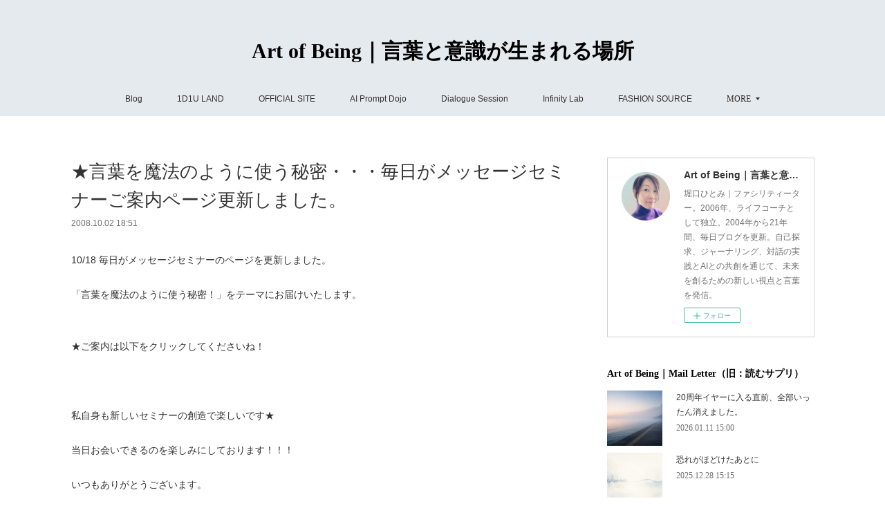

--- FILE ---
content_type: text/html; charset=utf-8
request_url: https://www.1d1u.life/posts/3934647
body_size: 13062
content:
<!doctype html>

            <html lang="ja" data-reactroot=""><head><meta charSet="UTF-8"/><meta http-equiv="X-UA-Compatible" content="IE=edge"/><meta name="viewport" content="width=device-width,user-scalable=no,initial-scale=1.0,minimum-scale=1.0,maximum-scale=1.0"/><title data-react-helmet="true">★言葉を魔法のように使う秘密・・・毎日がメッセージセミナーご案内ページ更新しました。 | Art of Being｜言葉と意識が生まれる場所</title><link data-react-helmet="true" rel="canonical" href="https://www.1d1u.life/posts/3934647/"/><meta name="description" content="10/18 毎日がメッセージセミナーのページを更新しました。「言葉を魔法のように使う秘密！」をテーマにお届けいたします。★ご案内は以下をクリックしてくださいね！私自身も新しいセミナーの創造で楽しいです"/><meta name="google-site-verification" content="gDxDoGXcpAQ3h2gleOpzkQpeStTfspfkQhTNkQ4ZWT8"/><meta property="fb:app_id" content="522776621188656"/><meta property="og:url" content="https://www.1d1u.life/posts/3934647"/><meta property="og:type" content="article"/><meta property="og:title" content="★言葉を魔法のように使う秘密・・・毎日がメッセージセミナーご案内ページ更新しました。"/><meta property="og:description" content="10/18 毎日がメッセージセミナーのページを更新しました。「言葉を魔法のように使う秘密！」をテーマにお届けいたします。★ご案内は以下をクリックしてくださいね！私自身も新しいセミナーの創造で楽しいです"/><meta property="og:image" content="https://cdn.amebaowndme.com/madrid-prd/madrid-web/images/sites/446469/4a90580240f9a92d7f4a5c037894faf0_afd2603ee94442b8889e3643c5716cf4.jpg"/><meta property="og:site_name" content="Art of Being｜言葉と意識が生まれる場所"/><meta property="og:locale" content="ja_JP"/><meta name="twitter:card" content="summary"/><meta name="twitter:site" content="@amebaownd"/><meta name="twitter:creator" content="@horiguchihitomi"/><meta name="twitter:title" content="★言葉を魔法のように使う秘密・・・毎日がメッセージセミナーご案内ページ更新しました。 | Art of Being｜言葉と意識が生まれる場所"/><meta name="twitter:description" content="10/18 毎日がメッセージセミナーのページを更新しました。「言葉を魔法のように使う秘密！」をテーマにお届けいたします。★ご案内は以下をクリックしてくださいね！私自身も新しいセミナーの創造で楽しいです"/><meta name="twitter:image" content="https://cdn.amebaowndme.com/madrid-prd/madrid-web/images/sites/446469/add3eac84c9cac3bf3db58ce9bddf4ff_d6c95e8174941e8d014773ac87f76070.jpg"/><meta name="twitter:app:id:iphone" content="911640835"/><meta name="twitter:app:url:iphone" content="amebaownd://public/sites/446469/posts/3934647"/><meta name="twitter:app:id:googleplay" content="jp.co.cyberagent.madrid"/><meta name="twitter:app:url:googleplay" content="amebaownd://public/sites/446469/posts/3934647"/><meta name="twitter:app:country" content="US"/><link rel="amphtml" href="https://amp.amebaownd.com/posts/3934647"/><link rel="alternate" type="application/rss+xml" title="Art of Being｜言葉と意識が生まれる場所" href="https://www.1d1u.life/rss.xml"/><link rel="alternate" type="application/atom+xml" title="Art of Being｜言葉と意識が生まれる場所" href="https://www.1d1u.life/atom.xml"/><link rel="sitemap" type="application/xml" title="Sitemap" href="/sitemap.xml"/><link href="https://static.amebaowndme.com/madrid-frontend/css/user.min-a66be375c.css" rel="stylesheet" type="text/css"/><link href="https://static.amebaowndme.com/madrid-frontend/css/vanilla/index.min-a66be375c.css" rel="stylesheet" type="text/css"/><link rel="icon" href="https://cdn.amebaowndme.com/madrid-prd/madrid-web/images/sites/446469/0150967d775bf7591ee42708b8cf958c_4992b038aec8c29412b7fb468af3caf8.png?width=32&amp;height=32"/><link rel="apple-touch-icon" href="https://cdn.amebaowndme.com/madrid-prd/madrid-web/images/sites/446469/0150967d775bf7591ee42708b8cf958c_4992b038aec8c29412b7fb468af3caf8.png?width=180&amp;height=180"/><style id="site-colors" charSet="UTF-8">.u-nav-clr {
  color: #333333;
}
.u-nav-bdr-clr {
  border-color: #333333;
}
.u-nav-bg-clr {
  background-color: #e5eaee;
}
.u-nav-bg-bdr-clr {
  border-color: #e5eaee;
}
.u-site-clr {
  color: #000000;
}
.u-base-bg-clr {
  background-color: #ffffff;
}
.u-btn-clr {
  color: #82871e;
}
.u-btn-clr:hover,
.u-btn-clr--active {
  color: rgba(130,135,30, 0.7);
}
.u-btn-clr--disabled,
.u-btn-clr:disabled {
  color: rgba(130,135,30, 0.5);
}
.u-btn-bdr-clr {
  border-color: #95a147;
}
.u-btn-bdr-clr:hover,
.u-btn-bdr-clr--active {
  border-color: rgba(149,161,71, 0.7);
}
.u-btn-bdr-clr--disabled,
.u-btn-bdr-clr:disabled {
  border-color: rgba(149,161,71, 0.5);
}
.u-btn-bg-clr {
  background-color: #95a147;
}
.u-btn-bg-clr:hover,
.u-btn-bg-clr--active {
  background-color: rgba(149,161,71, 0.7);
}
.u-btn-bg-clr--disabled,
.u-btn-bg-clr:disabled {
  background-color: rgba(149,161,71, 0.5);
}
.u-txt-clr {
  color: #333333;
}
.u-txt-clr--lv1 {
  color: rgba(51,51,51, 0.7);
}
.u-txt-clr--lv2 {
  color: rgba(51,51,51, 0.5);
}
.u-txt-clr--lv3 {
  color: rgba(51,51,51, 0.3);
}
.u-txt-bg-clr {
  background-color: #eaeaea;
}
.u-lnk-clr,
.u-clr-area a {
  color: #903ac2;
}
.u-lnk-clr:visited,
.u-clr-area a:visited {
  color: rgba(144,58,194, 0.7);
}
.u-lnk-clr:hover,
.u-clr-area a:hover {
  color: rgba(144,58,194, 0.5);
}
.u-ttl-blk-clr {
  color: #000000;
}
.u-ttl-blk-bdr-clr {
  border-color: #000000;
}
.u-ttl-blk-bdr-clr--lv1 {
  border-color: #cccccc;
}
.u-bdr-clr {
  border-color: #cfcfcf;
}
.u-acnt-bdr-clr {
  border-color: #333333;
}
.u-acnt-bg-clr {
  background-color: #333333;
}
body {
  background-color: #ffffff;
}
blockquote {
  color: rgba(51,51,51, 0.7);
  border-left-color: #cfcfcf;
};</style><style id="user-css" charSet="UTF-8">;</style><style media="screen and (max-width: 800px)" id="user-sp-css" charSet="UTF-8">;</style><script>
              (function(i,s,o,g,r,a,m){i['GoogleAnalyticsObject']=r;i[r]=i[r]||function(){
              (i[r].q=i[r].q||[]).push(arguments)},i[r].l=1*new Date();a=s.createElement(o),
              m=s.getElementsByTagName(o)[0];a.async=1;a.src=g;m.parentNode.insertBefore(a,m)
              })(window,document,'script','//www.google-analytics.com/analytics.js','ga');
            </script></head><body id="mdrd-a66be375c" class="u-txt-clr u-base-bg-clr theme-vanilla plan-premium hide-owndbar "><noscript><iframe src="//www.googletagmanager.com/ns.html?id=GTM-PXK9MM" height="0" width="0" style="display:none;visibility:hidden"></iframe></noscript><script>
            (function(w,d,s,l,i){w[l]=w[l]||[];w[l].push({'gtm.start':
            new Date().getTime(),event:'gtm.js'});var f=d.getElementsByTagName(s)[0],
            j=d.createElement(s),dl=l!='dataLayer'?'&l='+l:'';j.async=true;j.src=
            '//www.googletagmanager.com/gtm.js?id='+i+dl;f.parentNode.insertBefore(j,f);
            })(window,document, 'script', 'dataLayer', 'GTM-PXK9MM');
            </script><div id="content"><div class="page " data-reactroot=""><div class="page__outer"><div class="page__inner u-base-bg-clr"><header class="page__header header u-nav-bg-clr u-nav-bdr-clr"><div class="header__inner"><div class="header__site-info site-info"><div class="site-info__logo"><div><img alt=""/></div></div><p class="site-info__name"><a href="/" class="u-site-clr u-font">Art of Being｜言葉と意識が生まれる場所</a></p><p class="site-info__description u-txt-clr u-txt-clr--lv">堀口ひとみ｜ファシリティーター。2006年、ライフコーチとして独立。2004年から21年間、毎日ブログを更新。自己探求、ジャーナリング、対話の実践とAIとの共創を通じて、未来を創るための新しい視点と言葉を発信。</p></div><nav role="navigation" class="header__nav global-nav js-nav-overflow-criterion is-invisible"><ul class="global-nav__list u-nav-bg-clr u-nav-bdr-clr "><li class="global-nav__item u-nav-bdr-clr js-nav-item " data-item-title="Blog" data-item-page-id="1734816" data-item-url-path="./"><a target="" class="u-nav-clr u-acnt-bdr-clr" href="/">Blog</a></li><li class="global-nav__item u-nav-bdr-clr js-nav-item " data-item-title="1D1U LAND" data-item-page-id="0" data-item-url-path="https://www.pearl-plus.com/pages/9479579/page_202512271033"><a href="https://www.pearl-plus.com/pages/9479579/page_202512271033" target="_blank" class="u-nav-clr u-acnt-bdr-clr">1D1U LAND</a></li><li class="global-nav__item u-nav-bdr-clr js-nav-item " data-item-title="OFFICIAL SITE" data-item-page-id="0" data-item-url-path="http://www.pearl-plus.com/"><a href="http://www.pearl-plus.com/" target="_blank" class="u-nav-clr u-acnt-bdr-clr">OFFICIAL SITE</a></li><li class="global-nav__item u-nav-bdr-clr js-nav-item " data-item-title="AI Prompt Dojo" data-item-page-id="9436879" data-item-url-path="./pages/9436879/page_202512111021"><a target="" class="u-nav-clr u-acnt-bdr-clr" href="/pages/9436879/page_202512111021">AI Prompt Dojo</a></li><li class="global-nav__item u-nav-bdr-clr js-nav-item " data-item-title="Dialogue Session" data-item-page-id="9436866" data-item-url-path="./pages/9436866/page_202512111012"><a target="" class="u-nav-clr u-acnt-bdr-clr" href="/pages/9436866/page_202512111012">Dialogue Session</a></li><li class="global-nav__item u-nav-bdr-clr js-nav-item " data-item-title="Infinity Lab" data-item-page-id="9432599" data-item-url-path="./pages/9432599/page_202512091823"><a target="" class="u-nav-clr u-acnt-bdr-clr" href="/pages/9432599/page_202512091823">Infinity Lab</a></li><li class="global-nav__item u-nav-bdr-clr js-nav-item " data-item-title="FASHION SOURCE" data-item-page-id="0" data-item-url-path="https://fashion-source.themedia.jp/"><a href="https://fashion-source.themedia.jp/" target="_blank" class="u-nav-clr u-acnt-bdr-clr">FASHION SOURCE</a></li><li class="global-nav__item u-nav-bdr-clr js-nav-item " data-item-title="PROFILE" data-item-page-id="0" data-item-url-path="https://www.pearl-plus.com/pages/2569882/static"><a href="https://www.pearl-plus.com/pages/2569882/static" target="_blank" class="u-nav-clr u-acnt-bdr-clr">PROFILE</a></li><li class="global-nav__item u-nav-bdr-clr js-nav-item " data-item-title="Art-T &amp; Things 👕" data-item-page-id="0" data-item-url-path="https://www.etsy.com/jp/shop/ArtTandThings"><a href="https://www.etsy.com/jp/shop/ArtTandThings" target="_blank" class="u-nav-clr u-acnt-bdr-clr">Art-T &amp; Things 👕</a></li><li class="global-nav__item u-nav-bdr-clr js-nav-item " data-item-title="📩" data-item-page-id="0" data-item-url-path="https://www.mshonin.com/form/?id=160176584"><a href="https://www.mshonin.com/form/?id=160176584" target="" class="u-nav-clr u-acnt-bdr-clr">📩</a></li></ul></nav><div class="header__icon header-icon"><span class="header-icon__item u-nav-bdr-clr"></span><span class="header-icon__item u-nav-bdr-clr"></span></div></div></header><div class="page__container page-container"><div class="page-container-inner"><div class="page-container__main"><div class="page__main--outer"><div role="main" class="page__main page__main--blog-detail"><div class="section"><div class="blog-article-outer"><article class="blog-article"><div class="blog-article__inner"><div class="blog-article__header"><div class="blog-article__title blog-title"><h1 class="blog-title__text u-txt-clr">★言葉を魔法のように使う秘密・・・毎日がメッセージセミナーご案内ページ更新しました。</h1></div><time class="blog-article__date u-txt-clr u-txt-clr--lv1" dateTime="2008-10-02T18:51:49Z">2008.10.02 18:51</time></div><div class="blog-article__content"><div class="blog-article__body blog-body"><div class="blog-body__item"><div class="blog-body__text u-txt-clr u-clr-area" data-block-type="text"><div>10/18 毎日がメッセージセミナーのページを更新しました。<br><br>「言葉を魔法のように使う秘密！」をテーマにお届けいたします。<br><br><br>★ご案内は以下をクリックしてくださいね！<br><br><br><br>私自身も新しいセミナーの創造で楽しいです★<br><br>当日お会いできるのを楽しみにしております！！！<br><br>いつもありがとうございます。<br><br>堀口ひとみ</div></div></div></div></div><div class="blog-article__footer"><div class="bloginfo"><div class="bloginfo__category bloginfo-category"><ul class="bloginfo-category__list bloginfo-category-list"><li class="bloginfo-category-list__item"><a class="u-txt-clr u-txt-clr--lv2" href="/posts/categories/1117746">Seminar/Webinar レポート<!-- -->(<!-- -->661<!-- -->)</a></li></ul></div></div><div class="reblog-btn-outer"><div class="reblog-btn-body"><button class="reblog-btn"><span class="reblog-btn__inner"><span class="icon icon--reblog2"></span></span></button></div></div></div></div><div class="complementary-outer complementary-outer--slot2"><div class="complementary complementary--shareButton "><div class="block-type--shareButton"><div class="share share--circle share--circle-3"><button class="share__btn--facebook share__btn share__btn--circle"><span aria-hidden="true" class="icon--facebook icon"></span></button><button class="share__btn--twitter share__btn share__btn--circle"><span aria-hidden="true" class="icon--twitter icon"></span></button></div></div></div></div><div class="blog-article__comment"><div class="comment-list js-comment-list"><div><p class="comment-count u-txt-clr u-txt-clr--lv2"><span>0</span>コメント</p><ul><li class="comment-list__item comment-item js-comment-form"><div class="comment-item__body"><form class="comment-item__form u-bdr-clr "><div class="comment-item__form-head"><textarea type="text" id="post-comment" maxLength="1100" placeholder="コメントする..." class="comment-item__input"></textarea></div><div class="comment-item__form-foot"><p class="comment-item__count-outer"><span class="comment-item__count ">1000</span> / 1000</p><button type="submit" disabled="" class="comment-item__submit">投稿</button></div></form></div></li></ul></div></div></div><div class="complementary-outer complementary-outer--slot3"><div class="complementary complementary--postPrevNext "><div class="block-type--postPrevNext"><div class="pager pager--type1"><ul class="pager__list"><li class="pager__item pager__item--prev "><a class="pager__item-inner u-bdr-clr" href="/posts/3934648"><time class="pager__date u-txt-clr" dateTime="2008-10-03T20:49:20Z">2008.10.03 20:49</time><div><span class="pager__description u-txt-clr">★チャレンジの枠を超える。</span></div><span aria-hidden="true" class="pager__icon icon icon--disclosure-l4  u-txt-clr"></span></a></li><li class="pager__item pager__item--next "><a class="pager__item-inner u-bdr-clr" href="/posts/3934646"><time class="pager__date u-txt-clr" dateTime="2008-10-02T16:15:24Z">2008.10.02 16:15</time><div><span class="pager__description u-txt-clr">★司令塔は欲しい？</span></div><span aria-hidden="true" class="pager__icon icon icon--disclosure-r4  u-txt-clr"></span></a></li></ul></div></div></div><div class="complementary complementary--relatedPosts "><div class="block-type--relatedPosts"></div></div></div><div class="pswp" tabindex="-1" role="dialog" aria-hidden="true"><div class="pswp__bg"></div><div class="pswp__scroll-wrap"><div class="pswp__container"><div class="pswp__item"></div><div class="pswp__item"></div><div class="pswp__item"></div></div><div class="pswp__ui pswp__ui--hidden"><div class="pswp__top-bar"><div class="pswp__counter"></div><button class="pswp__button pswp__button--close" title="Close (Esc)"></button><button class="pswp__button pswp__button--share" title="Share"></button><button class="pswp__button pswp__button--fs" title="Toggle fullscreen"></button><button class="pswp__button pswp__button--zoom" title="Zoom in/out"></button><div class="pswp__preloader"><div class="pswp__preloader__icn"><div class="pswp__preloader__cut"><div class="pswp__preloader__donut"></div></div></div></div></div><div class="pswp__share-modal pswp__share-modal--hidden pswp__single-tap"><div class="pswp__share-tooltip"></div></div><div class="pswp__button pswp__button--close pswp__close"><span class="pswp__close__item pswp__close"></span><span class="pswp__close__item pswp__close"></span></div><div class="pswp__bottom-bar"><button class="pswp__button pswp__button--arrow--left js-lightbox-arrow" title="Previous (arrow left)"></button><button class="pswp__button pswp__button--arrow--right js-lightbox-arrow" title="Next (arrow right)"></button></div><div class=""><div class="pswp__caption"><div class="pswp__caption"></div><div class="pswp__caption__link"><a class="js-link"></a></div></div></div></div></div></div></article></div></div></div></div></div><aside class="page-container__side page-container__side--east"><div class="complementary-outer complementary-outer--slot11"><div class="complementary complementary--siteFollow complementary--sidebar"><div class="block-type--siteFollow"><div class="site-follow u-bdr-clr"><div class="site-follow__img"><div><img alt=""/></div></div><div class="site-follow__body"><p class="site-follow__title u-txt-clr"><span class="site-follow__title-inner ">Art of Being｜言葉と意識が生まれる場所</span></p><p class="site-follow__text u-txt-clr u-txt-clr--lv1">堀口ひとみ｜ファシリティーター。2006年、ライフコーチとして独立。2004年から21年間、毎日ブログを更新。自己探求、ジャーナリング、対話の実践とAIとの共創を通じて、未来を創るための新しい視点と言葉を発信。</p><div class="site-follow__btn-outer"><button class="site-follow__btn site-follow__btn--yet"><div class="site-follow__btn-text"><span aria-hidden="true" class="site-follow__icon icon icon--plus"></span>フォロー</div></button></div></div></div></div></div><div class="complementary complementary--post complementary--sidebar"><div class="block-type--post"><div class=""><div><h4 class="complementary__heading u-ttl-blk-clr u-font">Art of Being｜Mail Letter（旧：読むサプリ）</h4></div><div class="blog-list blog-list--summary blog-list--sidebarm blog-list--recent"></div></div></div></div><div class="complementary complementary--text complementary--sidebar"><div class="block-type--text"><div style="position:relative" class="block__outer block__outer--base u-clr-area"><div style="position:relative" class="block"><div style="position:relative" class="block__inner"><div class="block-txt txt txt--s u-txt-clr"><h3 style="text-align: center;">傾聴力・自叙伝・絵本<br>📕Kindle出版</h3><p style="text-align: center;"><a class="u-lnk-clr" target="_blank" href="https://amzn.to/43QIwgw"><b>Amazon 著者ページへ</b></a></p></div></div></div></div></div></div><div class="complementary complementary--image complementary--sidebar"><div class="block-type--image"><div class="img img__item--center img__item--fit"><div><img alt=""/></div></div></div></div><div class="complementary complementary--postsCategory complementary--sidebar"><div class="block-type--postsCategory"></div></div><div class="complementary complementary--keywordSearch complementary--sidebar"><div class="block-type--keywordSearch"><div class="block-type--keyword-search"><div class="keyword-search u-bdr-clr"><form action="" name="keywordSearchForm0" novalidate=""><label for="keyword-search-0" aria-hidden="true" class="keyword-search__icon icon icon--search3"></label><input type="search" id="keyword-search-0" placeholder="キーワードを入力" name="keyword" maxLength="100" class="keyword-search__input"/></form></div></div></div></div><div class="complementary complementary--button complementary--sidebar"><div class="block-type--button"><div class="btn btn--center"><a target="_self" class="btn__item u-btn-bdr-clr u-btn-clr u-font btn__item--m" href="https://www.mshonin.com/form/?id=160176584">お問い合わせ</a></div></div></div><div class="complementary complementary--postsArchive complementary--sidebar"><div class="block-type--postsArchive"></div></div><div class="pswp" tabindex="-1" role="dialog" aria-hidden="true"><div class="pswp__bg"></div><div class="pswp__scroll-wrap"><div class="pswp__container"><div class="pswp__item"></div><div class="pswp__item"></div><div class="pswp__item"></div></div><div class="pswp__ui pswp__ui--hidden"><div class="pswp__top-bar"><div class="pswp__counter"></div><button class="pswp__button pswp__button--close" title="Close (Esc)"></button><button class="pswp__button pswp__button--share" title="Share"></button><button class="pswp__button pswp__button--fs" title="Toggle fullscreen"></button><button class="pswp__button pswp__button--zoom" title="Zoom in/out"></button><div class="pswp__preloader"><div class="pswp__preloader__icn"><div class="pswp__preloader__cut"><div class="pswp__preloader__donut"></div></div></div></div></div><div class="pswp__share-modal pswp__share-modal--hidden pswp__single-tap"><div class="pswp__share-tooltip"></div></div><div class="pswp__button pswp__button--close pswp__close"><span class="pswp__close__item pswp__close"></span><span class="pswp__close__item pswp__close"></span></div><div class="pswp__bottom-bar"><button class="pswp__button pswp__button--arrow--left js-lightbox-arrow" title="Previous (arrow left)"></button><button class="pswp__button pswp__button--arrow--right js-lightbox-arrow" title="Next (arrow right)"></button></div><div class=""><div class="pswp__caption"><div class="pswp__caption"></div><div class="pswp__caption__link"><a class="js-link"></a></div></div></div></div></div></div></div></aside></div></div><footer role="contentinfo" class="page__footer footer" style="opacity:1 !important;visibility:visible !important;text-indent:0 !important;overflow:visible !important;position:static !important"><div class="footer__inner u-bdr-clr footer--pagetop" style="opacity:1 !important;visibility:visible !important;text-indent:0 !important;overflow:visible !important;display:block !important;transform:none !important"><p class="pagetop"><a href="#" class="pagetop__link u-bdr-clr">Page Top</a></p><div class="footer__item u-bdr-clr" style="opacity:1 !important;visibility:visible !important;text-indent:0 !important;overflow:visible !important;display:block !important;transform:none !important"><p class="footer__copyright u-font"><small class="u-txt-clr u-txt-clr--lv2 u-font" style="color:rgba(51,51,51, 0.5) !important">Copyright©Pearl Plus, Ltd. All Rights Reserved.</small></p></div></div></footer></div></div><div class="toast"></div></div></div><script charSet="UTF-8">window.mdrdEnv="prd";</script><script charSet="UTF-8">window.INITIAL_STATE={"authenticate":{"authCheckCompleted":false,"isAuthorized":false},"blogPostReblogs":{},"category":{},"currentSite":{"fetching":false,"status":null,"site":{}},"shopCategory":{},"categories":{},"notifications":{},"page":{},"paginationTitle":{},"postArchives":{},"postComments":{"3934647":{"data":[],"pagination":{"total":0,"offset":0,"limit":3,"cursors":{"after":"","before":""}},"fetching":false},"submitting":false,"postStatus":null},"postDetail":{"postDetail-blogPostId:3934647":{"fetching":false,"loaded":true,"meta":{"code":200},"data":{"id":"3934647","userId":"575503","siteId":"446469","status":"publish","title":"★言葉を魔法のように使う秘密・・・毎日がメッセージセミナーご案内ページ更新しました。","contents":[{"type":"text","format":"html","value":"\u003Cdiv\u003E10\u002F18 毎日がメッセージセミナーのページを更新しました。\u003Cbr\u002F\u003E\u003Cbr\u002F\u003E「言葉を魔法のように使う秘密！」をテーマにお届けいたします。\u003Cbr\u002F\u003E\u003Cbr\u002F\u003E\u003Cbr\u002F\u003E★ご案内は以下をクリックしてくださいね！\u003Cbr\u002F\u003E\u003Cbr\u002F\u003E\u003Cbr\u002F\u003E\u003Cbr\u002F\u003E私自身も新しいセミナーの創造で楽しいです★\u003Cbr\u002F\u003E\u003Cbr\u002F\u003E当日お会いできるのを楽しみにしております！！！\u003Cbr\u002F\u003E\u003Cbr\u002F\u003Eいつもありがとうございます。\u003Cbr\u002F\u003E\u003Cbr\u002F\u003E堀口ひとみ\u003C\u002Fdiv\u003E"}],"urlPath":"","publishedUrl":"https:\u002F\u002Fwww.1d1u.life\u002Fposts\u002F3934647","ogpDescription":"","ogpImageUrl":"","contentFiltered":"","viewCount":0,"commentCount":0,"reblogCount":0,"prevBlogPost":{"id":"3934648","title":"★チャレンジの枠を超える。","summary":"最近、自分のあり方について、とてもシンプルなことに気づいたので自分の周りの人たちを一気に、巻き込む形で、アゲアゲにしています！！！パワーは、伝染するのです。クライアントさんをどうにか・・・というよりも、コーチ自身のパワプルさが、とても大事なのです。今、アイルランドに在住のコーチ、めぐみさんのコーチングをしていますが、こちらは、昼の１４時、向こうは朝の６時でやっています。一昨日のコーチングで、３回目でしたが、いつも、彼女が持っていない視点をずばっと切り込んでいくようなコーチングをしています。とても、行動力がおありな方なので、コーチングが終わると、そのたびにすぐに彼女のブログの文章に変化が現れるので、私としても、とても応援のし甲斐があるというか、嬉しいのです。今日は、こんな感想ブログにアップしてくださっていました。とてもうれしかったのでご紹介です。.........................................................最近の私はパワーアップしてる。密かに考えていたけれど、アタマの片隅に追いやっていたコトをコーチに言われた。 そして、チャレンジされる。さりげなく！？後押しされる。 スカイプのコチラ側で苦笑い。頑張りたいと思う自分と不安な自分がいる。それって自分の力をストレッチアウトするコト。「無理かも」っていう理由がどんどん出てくる。コーチに質問をし、クリアにしていく。なんだ、やる気じゃん！どうすればそれを実現できるか真剣に考えてる。結果は行動してみないと分からない。とにかくやってみよう！ 時にはその人が快適だと思えるチャンレジの枠を超えさせるコトも必要。このチャレンジをするに当たり、既に心に変化が、、、そして志に変化が、良い意味で上向き。いろいろなコトがさらに強く結びついて来た。コレ、スゴイよ～！！！こんな気持ちに慣れるなんてスゴイ！！！勝手に感動しまくってます☆　パワフルなセッション、どうもありがとうございます♪.........................................................なので、おととい以降の彼女のブログが、明らかに変わっていったのです。とても勉強熱心なめぐみさんですので、いろいろためになるかもです！そして、決心をして、前に進んでいる方の文章を読むと、こちらもワクワクが伝染します！是非、読んでみてくださいね！めぐみさんのブログです⇒　★　http:\u002F\u002Fmmcoach.blog.drecom.jp\u002Fワクワクしていることって伝染します。だから、私に矢印を向けてみると、いつも行動を起こし続けることがクライアントさんの行動力を促進させるのです。これが、シンプルに気づいた、私のコーチとしてのスタンス。これからも、躍動感が伝わる人間でありたいと思っています。どんどん私が、前進し続けるだけです。その情熱が、きっと周りの人たちに伝わるからですね。逆に言うと、私も情熱のある人たちに囲まれることによって前進し続ける気持ちが生まれているのです。いつもありがとうございます！！！Win-Winの世の中を創造＆拡大させていきたいです。【10\u002F18 毎日がメッセージセミナー　ひとこと宣伝コーナー。】・・・・ネガティブ思考でお困りの方へ・・・・サクっと切り替えられる、ポジティブスパイラルに入るための方法を教えます！！！！！！これ、ほんとに効果があります。★セミナーご案内へ　⇒　http:\u002F\u002Fhoriguchihitomi.com\u002Fseminar1★金運神社行ってきました！！！ＣＭチックな動画を【Fashion Source!!!】にアップしています！！！http:\u002F\u002Fblog.livedoor.jp\u002Fpearlplus313\u002Farchives\u002F51086593.html今日はこちらの質問はいかがでしょうか？もっとチャレンジできませんか？","imageUrl":"","publishedAt":"2008-10-03T20:49:20Z"},"nextBlogPost":{"id":"3934646","title":"★司令塔は欲しい？","summary":"先程コーチングをしていましたが、クライアントさん５分で復活していました！！！以下、彼女のブログです・・・・・・・・・・・・・・★今日は、ほりぐちコーチのコーチングの日。最近、（Ｔ＿Ｔ）な感じだった私は「コーチング受けること」にもちょっぴり拒否反応。準備用紙を書くのも気が進まない…、といった状況でした。続きはこちら・・・・・・・・・・・・・・・・・・★さて、「夢をかなえるゾウ」ドラマやっていましたね！ＴＶを全く観ないので、すっかり忘れていたら、妹が電話してくれてみることができました！よかったです★観ながら、研究をしています。言葉の研究です。しかしながら、こうしてメンターがいる日常。というシーンが、ドラマになっていると、なんか、金井さんがガネーシアにみえてきたりして（笑）皆さんも司令を誰かから、もらいたいですかね？もし、私が毎日、成功するための指令を出すとしたら、何を指令としてだすかな？なんて、考えてしまいました。あ、そうか、そういった意味で、今日のクライアントさんへは、私、指令出していましたね。「部屋の模様替えをして！」と。そっか・・・・コーチング中、司令出していますね・・・（笑）「美術館に行ってください。」これよく言いますね。「ブログは基本的に毎日書かないとだめです。」とか。「１日ひとりファンを作りましょう」とか。「もっと感じるようにしてください。」とか。「お墓参り行ってください。」とか。なんか、いろいろ言っていそうなので、まとめてみたいとおもいます。逆にクライアントさんからなんて言われたか？教えてくださいね★★今日から、体も効率的に鍛えようと、パーソナルＴＲもつけましたよ！すごいのですが、言葉がけだけで、柔軟性が増したのです！！！驚きの体験でした。脳味噌と筋肉は仲良くするといいですね。　　　　　　↓　↓　↓　↓　↓http:\u002F\u002Fblog.livedoor.jp\u002Fpearlplus313\u002Farchives\u002F51086153.html今日はこちらの質問はいかがでしょうか？今、時代に求められているものってなんだと思いますか？","imageUrl":"","publishedAt":"2008-10-02T16:15:24Z"},"rebloggedPost":false,"blogCategories":[{"id":"1117746","siteId":"446469","label":"Seminar\u002FWebinar レポート","publishedCount":661,"createdAt":"2018-03-10T10:16:21Z","updatedAt":"2025-12-12T01:30:09Z"}],"user":{"id":"575503","nickname":"Hitomi","description":"","official":false,"photoUrl":"https:\u002F\u002Fprofile-api.ameba.jp\u002Fv2\u002Fas\u002F7aed45e7bc466dd82c7b80e9b5caf6ef3aa1de2c\u002FprofileImage?cat=300","followingCount":1,"createdAt":"2018-02-08T01:29:52Z","updatedAt":"2025-12-27T15:36:42Z"},"updateUser":{"id":"575503","nickname":"Hitomi","description":"","official":false,"photoUrl":"https:\u002F\u002Fprofile-api.ameba.jp\u002Fv2\u002Fas\u002F7aed45e7bc466dd82c7b80e9b5caf6ef3aa1de2c\u002FprofileImage?cat=300","followingCount":1,"createdAt":"2018-02-08T01:29:52Z","updatedAt":"2025-12-27T15:36:42Z"},"comments":{"pagination":{"total":0,"offset":0,"limit":3,"cursors":{"after":"","before":""}},"data":[]},"publishedAt":"2008-10-02T18:51:49Z","createdAt":"2018-03-27T02:34:31Z","updatedAt":"2018-03-27T02:34:31Z","version":1}}},"postList":{},"shopList":{},"shopItemDetail":{},"pureAd":{},"keywordSearch":{},"proxyFrame":{"loaded":false},"relatedPostList":{},"route":{"route":{"path":"\u002Fposts\u002F:blog_post_id","component":function Connect(props, context) {
        _classCallCheck(this, Connect);

        var _this = _possibleConstructorReturn(this, _Component.call(this, props, context));

        _this.version = version;
        _this.store = props.store || context.store;

        (0, _invariant2["default"])(_this.store, 'Could not find "store" in either the context or ' + ('props of "' + connectDisplayName + '". ') + 'Either wrap the root component in a <Provider>, ' + ('or explicitly pass "store" as a prop to "' + connectDisplayName + '".'));

        var storeState = _this.store.getState();
        _this.state = { storeState: storeState };
        _this.clearCache();
        return _this;
      },"route":{"id":"0","type":"blog_post_detail","idForType":"0","title":"","urlPath":"\u002Fposts\u002F:blog_post_id","isHomePage":false}},"params":{"blog_post_id":"3934647"},"location":{"pathname":"\u002Fposts\u002F3934647","search":"","hash":"","action":"POP","key":"87wh1a","query":{}}},"siteConfig":{"tagline":"堀口ひとみ｜ファシリティーター。2006年、ライフコーチとして独立。2004年から21年間、毎日ブログを更新。自己探求、ジャーナリング、対話の実践とAIとの共創を通じて、未来を創るための新しい視点と言葉を発信。","title":"Art of Being｜言葉と意識が生まれる場所","copyright":"Copyright©Pearl Plus, Ltd. All Rights Reserved.","iconUrl":"https:\u002F\u002Fcdn.amebaowndme.com\u002Fmadrid-prd\u002Fmadrid-web\u002Fimages\u002Fsites\u002F446469\u002Faf48b10fda102148537e67a74c8b27ea_22a491d24217f43832ba7dd2cdef6bef.jpg","logoUrl":"https:\u002F\u002Fcdn.amebaowndme.com\u002Fmadrid-prd\u002Fmadrid-web\u002Fimages\u002Fsites\u002F446469\u002F79d632d81628d661f748598f9676f372_f0b673924314681cb4765de2e3723a6f.jpg","coverImageUrl":"https:\u002F\u002Fcdn.amebaowndme.com\u002Fmadrid-prd\u002Fmadrid-web\u002Fimages\u002Fsites\u002F446469\u002Fadd3eac84c9cac3bf3db58ce9bddf4ff_d6c95e8174941e8d014773ac87f76070.jpg","homePageId":"1734816","siteId":"446469","siteCategoryIds":[386,413,418],"themeId":"16","theme":"vanilla","shopId":"","openedShop":false,"shop":{"law":{"userType":"","corporateName":"","firstName":"","lastName":"","zipCode":"","prefecture":"","address":"","telNo":"","aboutContact":"","aboutPrice":"","aboutPay":"","aboutService":"","aboutReturn":""},"privacyPolicy":{"operator":"","contact":"","collectAndUse":"","restrictionToThirdParties":"","supervision":"","disclosure":"","cookie":""}},"user":{"id":"575503","nickname":"Hitomi","photoUrl":"","createdAt":"2018-02-08T01:29:52Z","updatedAt":"2025-12-27T15:36:42Z"},"commentApproval":"accept","plan":{"id":"6","name":"premium-annual","ownd_header":true,"powered_by":true,"pure_ads":true},"verifiedType":"general","navigations":[{"title":"Blog","urlPath":".\u002F","target":"_self","pageId":"1734816"},{"title":"1D1U LAND","urlPath":"https:\u002F\u002Fwww.pearl-plus.com\u002Fpages\u002F9479579\u002Fpage_202512271033","target":"_blank","pageId":"0"},{"title":"OFFICIAL SITE","urlPath":"http:\u002F\u002Fwww.pearl-plus.com\u002F","target":"_blank","pageId":"0"},{"title":"AI Prompt Dojo","urlPath":".\u002Fpages\u002F9436879\u002Fpage_202512111021","target":"_self","pageId":"9436879"},{"title":"Dialogue Session","urlPath":".\u002Fpages\u002F9436866\u002Fpage_202512111012","target":"_self","pageId":"9436866"},{"title":"Infinity Lab","urlPath":".\u002Fpages\u002F9432599\u002Fpage_202512091823","target":"_self","pageId":"9432599"},{"title":"FASHION SOURCE","urlPath":"https:\u002F\u002Ffashion-source.themedia.jp\u002F","target":"_blank","pageId":"0"},{"title":"PROFILE","urlPath":"https:\u002F\u002Fwww.pearl-plus.com\u002Fpages\u002F2569882\u002Fstatic","target":"_blank","pageId":"0"},{"title":"Art-T & Things 👕","urlPath":"https:\u002F\u002Fwww.etsy.com\u002Fjp\u002Fshop\u002FArtTandThings","target":"_blank","pageId":"0"},{"title":"📩","urlPath":"https:\u002F\u002Fwww.mshonin.com\u002Fform\u002F?id=160176584","target":"_self","pageId":"0"}],"routings":[{"id":"0","type":"blog","idForType":"0","title":"","urlPath":"\u002Fposts\u002Fpage\u002F:page_num","isHomePage":false},{"id":"0","type":"blog_post_archive","idForType":"0","title":"","urlPath":"\u002Fposts\u002Farchives\u002F:yyyy\u002F:mm","isHomePage":false},{"id":"0","type":"blog_post_archive","idForType":"0","title":"","urlPath":"\u002Fposts\u002Farchives\u002F:yyyy\u002F:mm\u002Fpage\u002F:page_num","isHomePage":false},{"id":"0","type":"blog_post_category","idForType":"0","title":"","urlPath":"\u002Fposts\u002Fcategories\u002F:category_id","isHomePage":false},{"id":"0","type":"blog_post_category","idForType":"0","title":"","urlPath":"\u002Fposts\u002Fcategories\u002F:category_id\u002Fpage\u002F:page_num","isHomePage":false},{"id":"0","type":"author","idForType":"0","title":"","urlPath":"\u002Fauthors\u002F:user_id","isHomePage":false},{"id":"0","type":"author","idForType":"0","title":"","urlPath":"\u002Fauthors\u002F:user_id\u002Fpage\u002F:page_num","isHomePage":false},{"id":"0","type":"blog_post_category","idForType":"0","title":"","urlPath":"\u002Fposts\u002Fcategory\u002F:category_id","isHomePage":false},{"id":"0","type":"blog_post_category","idForType":"0","title":"","urlPath":"\u002Fposts\u002Fcategory\u002F:category_id\u002Fpage\u002F:page_num","isHomePage":false},{"id":"0","type":"blog_post_detail","idForType":"0","title":"","urlPath":"\u002Fposts\u002F:blog_post_id","isHomePage":false},{"id":"0","type":"keywordSearch","idForType":"0","title":"","urlPath":"\u002Fsearch\u002Fq\u002F:query","isHomePage":false},{"id":"0","type":"keywordSearch","idForType":"0","title":"","urlPath":"\u002Fsearch\u002Fq\u002F:query\u002Fpage\u002F:page_num","isHomePage":false},{"id":"9447011","type":"static","idForType":"0","title":"1D1U LAND","urlPath":"\u002Fpages\u002F9447011\u002F","isHomePage":false},{"id":"9447011","type":"static","idForType":"0","title":"1D1U LAND","urlPath":"\u002Fpages\u002F9447011\u002F:url_path","isHomePage":false},{"id":"9439250","type":"static","idForType":"0","title":"1D1U Camp","urlPath":"\u002Fpages\u002F9439250\u002F","isHomePage":false},{"id":"9439250","type":"static","idForType":"0","title":"1D1U Camp","urlPath":"\u002Fpages\u002F9439250\u002F:url_path","isHomePage":false},{"id":"9436901","type":"static","idForType":"0","title":"Mail letter","urlPath":"\u002Fpages\u002F9436901\u002F","isHomePage":false},{"id":"9436901","type":"static","idForType":"0","title":"Mail letter","urlPath":"\u002Fpages\u002F9436901\u002F:url_path","isHomePage":false},{"id":"9436897","type":"static","idForType":"0","title":"Profile","urlPath":"\u002Fpages\u002F9436897\u002F","isHomePage":false},{"id":"9436897","type":"static","idForType":"0","title":"Profile","urlPath":"\u002Fpages\u002F9436897\u002F:url_path","isHomePage":false},{"id":"9436879","type":"static","idForType":"0","title":"AI Prompt Dojo","urlPath":"\u002Fpages\u002F9436879\u002F","isHomePage":false},{"id":"9436879","type":"static","idForType":"0","title":"AI Prompt Dojo","urlPath":"\u002Fpages\u002F9436879\u002F:url_path","isHomePage":false},{"id":"9436866","type":"static","idForType":"0","title":"Dialogue Session","urlPath":"\u002Fpages\u002F9436866\u002F","isHomePage":false},{"id":"9436866","type":"static","idForType":"0","title":"Dialogue Session","urlPath":"\u002Fpages\u002F9436866\u002F:url_path","isHomePage":false},{"id":"9432599","type":"static","idForType":"0","title":"Infinity Lab","urlPath":"\u002Fpages\u002F9432599\u002F","isHomePage":false},{"id":"9432599","type":"static","idForType":"0","title":"Infinity Lab","urlPath":"\u002Fpages\u002F9432599\u002F:url_path","isHomePage":false},{"id":"2356812","type":"static","idForType":"0","title":"ページ","urlPath":"\u002Fpages\u002F2356812\u002F","isHomePage":false},{"id":"2356812","type":"static","idForType":"0","title":"ページ","urlPath":"\u002Fpages\u002F2356812\u002F:url_path","isHomePage":false},{"id":"1880176","type":"static","idForType":"0","title":"11月EVENT","urlPath":"\u002Fpages\u002F1880176\u002F","isHomePage":false},{"id":"1880176","type":"static","idForType":"0","title":"11月EVENT","urlPath":"\u002Fpages\u002F1880176\u002F:url_path","isHomePage":false},{"id":"1781697","type":"static","idForType":"0","title":"Blog Categories","urlPath":"\u002Fpages\u002F1781697\u002F","isHomePage":false},{"id":"1781697","type":"static","idForType":"0","title":"Blog Categories","urlPath":"\u002Fpages\u002F1781697\u002F:url_path","isHomePage":false},{"id":"1735239","type":"static","idForType":"0","title":"Vision","urlPath":"\u002Fpages\u002F1735239\u002F","isHomePage":false},{"id":"1735239","type":"static","idForType":"0","title":"Vision","urlPath":"\u002Fpages\u002F1735239\u002F:url_path","isHomePage":false},{"id":"1735050","type":"instagramAlbum","idForType":"40650","title":"Instagram","urlPath":"\u002Fpages\u002F1735050\u002F","isHomePage":false},{"id":"1735050","type":"instagramAlbum","idForType":"40650","title":"Instagram","urlPath":"\u002Fpages\u002F1735050\u002F:url_path","isHomePage":false},{"id":"1735050","type":"instagramAlbum","idForType":"40650","title":"Instagram","urlPath":"\u002Finstagram_photos\u002Fpage\u002F:page_num","isHomePage":false},{"id":"1735045","type":"static","idForType":"0","title":"音声教材","urlPath":"\u002Fpages\u002F1735045\u002F","isHomePage":false},{"id":"1735045","type":"static","idForType":"0","title":"音声教材","urlPath":"\u002Fpages\u002F1735045\u002F:url_path","isHomePage":false},{"id":"1735042","type":"static","idForType":"0","title":"Sign Higlights 音声","urlPath":"\u002Fpages\u002F1735042\u002F","isHomePage":false},{"id":"1735042","type":"static","idForType":"0","title":"Sign Higlights 音声","urlPath":"\u002Fpages\u002F1735042\u002F:url_path","isHomePage":false},{"id":"1734816","type":"blog","idForType":"0","title":"Blog","urlPath":"\u002Fpages\u002F1734816\u002F","isHomePage":true},{"id":"1734816","type":"blog","idForType":"0","title":"Blog","urlPath":"\u002Fpages\u002F1734816\u002F:url_path","isHomePage":true},{"id":"1734816","type":"blog","idForType":"0","title":"Blog","urlPath":"\u002F","isHomePage":true}],"siteColors":{"navigationBackground":"#e5eaee","navigationText":"#333333","siteTitleText":"#000000","background":"#ffffff","buttonBackground":"#95a147","buttonText":"#82871e","text":"#333333","link":"#903ac2","titleBlock":"#000000","border":"#cfcfcf","accent":"#333333"},"wovnioAttribute":"","useAuthorBlock":false,"twitterHashtags":"ライフコーチ,コーチング","createdAt":"2018-03-10T09:31:32Z","seoTitle":"堀口ひとみ：Art of Being   | 言葉と意識が生まれる場所","isPreview":false,"siteCategory":[{"id":"386","label":"著名人"},{"id":"413","label":"プロフェッショナル"},{"id":"418","label":"ビジネス"}],"previewPost":null,"previewShopItem":null,"hasAmebaIdConnection":false,"serverTime":"2026-01-17T20:39:18Z","complementaries":{"1":{"contents":{"layout":{"rows":[{"columns":[{"blocks":[]}]}]}},"created_at":"2018-03-10T09:31:33Z","updated_at":"2019-06-15T14:04:07Z"},"2":{"contents":{"layout":{"rows":[{"columns":[{"blocks":[{"type":"shareButton","design":"circle","providers":["facebook","twitter","line"]}]}]}]}},"created_at":"2018-03-10T09:31:33Z","updated_at":"2019-06-15T14:04:07Z"},"3":{"contents":{"layout":{"rows":[{"columns":[{"blocks":[{"type":"postPrevNext","showImage":true},{"type":"relatedPosts","layoutType":"gridm","showHeading":true,"heading":"関連記事","limit":4}]}]}]}},"created_at":"2018-03-10T09:32:32Z","updated_at":"2019-06-15T14:04:07Z"},"4":{"contents":{"layout":{"rows":[{"columns":[{"blocks":[]}]}]}},"created_at":"2018-03-10T09:32:32Z","updated_at":"2019-06-15T14:04:07Z"},"11":{"contents":{"layout":{"rows":[{"columns":[{"blocks":[{"type":"siteFollow","description":""},{"type":"post","mode":"summary","title":"Art of Being｜Mail Letter（旧：読むサプリ）","buttonTitle":"もっと見る","limit":3,"layoutType":"sidebarm","categoryIds":"1145663","showTitle":true,"showButton":true,"sortType":"recent"},{"type":"text","format":"html","value":"\u003Ch3 style=\"text-align: center;\"\u003E傾聴力・自叙伝・絵本\u003Cbr\u003E📕Kindle出版\u003C\u002Fh3\u003E\u003Cp style=\"text-align: center;\"\u003E\u003Ca href=\"https:\u002F\u002Famzn.to\u002F43QIwgw\" target=\"_blank\" class=\"u-lnk-clr\"\u003E\u003Cb\u003EAmazon 著者ページへ\u003C\u002Fb\u003E\u003C\u002Fa\u003E\u003C\u002Fp\u003E"},{"type":"image","fit":true,"scale":1,"align":"center","url":"https:\u002F\u002Fcdn.amebaowndme.com\u002Fmadrid-prd\u002Fmadrid-web\u002Fimages\u002Fsites\u002F446469\u002Fd88704e84a8e38b9f6ea5018920c2aa1_ffb30f0e3288e1acf6f755483717313b.jpg","link":"","width":800,"height":2000,"target":"_self"},{"type":"postsCategory","heading":"Categories","showHeading":true,"showCount":true,"design":"tagcloud"},{"type":"keywordSearch","heading":"","showHeading":false},{"type":"button","title":"お問い合わせ","align":"center","size":"m","target":"_self","url":"https:\u002F\u002Fwww.mshonin.com\u002Fform\u002F?id=160176584"},{"type":"postsArchive","heading":"Archives","showHeading":true,"design":"accordion"}]}]}]}},"created_at":"2018-03-10T09:32:32Z","updated_at":"2025-12-12T11:47:32Z"}},"siteColorsCss":".u-nav-clr {\n  color: #333333;\n}\n.u-nav-bdr-clr {\n  border-color: #333333;\n}\n.u-nav-bg-clr {\n  background-color: #e5eaee;\n}\n.u-nav-bg-bdr-clr {\n  border-color: #e5eaee;\n}\n.u-site-clr {\n  color: #000000;\n}\n.u-base-bg-clr {\n  background-color: #ffffff;\n}\n.u-btn-clr {\n  color: #82871e;\n}\n.u-btn-clr:hover,\n.u-btn-clr--active {\n  color: rgba(130,135,30, 0.7);\n}\n.u-btn-clr--disabled,\n.u-btn-clr:disabled {\n  color: rgba(130,135,30, 0.5);\n}\n.u-btn-bdr-clr {\n  border-color: #95a147;\n}\n.u-btn-bdr-clr:hover,\n.u-btn-bdr-clr--active {\n  border-color: rgba(149,161,71, 0.7);\n}\n.u-btn-bdr-clr--disabled,\n.u-btn-bdr-clr:disabled {\n  border-color: rgba(149,161,71, 0.5);\n}\n.u-btn-bg-clr {\n  background-color: #95a147;\n}\n.u-btn-bg-clr:hover,\n.u-btn-bg-clr--active {\n  background-color: rgba(149,161,71, 0.7);\n}\n.u-btn-bg-clr--disabled,\n.u-btn-bg-clr:disabled {\n  background-color: rgba(149,161,71, 0.5);\n}\n.u-txt-clr {\n  color: #333333;\n}\n.u-txt-clr--lv1 {\n  color: rgba(51,51,51, 0.7);\n}\n.u-txt-clr--lv2 {\n  color: rgba(51,51,51, 0.5);\n}\n.u-txt-clr--lv3 {\n  color: rgba(51,51,51, 0.3);\n}\n.u-txt-bg-clr {\n  background-color: #eaeaea;\n}\n.u-lnk-clr,\n.u-clr-area a {\n  color: #903ac2;\n}\n.u-lnk-clr:visited,\n.u-clr-area a:visited {\n  color: rgba(144,58,194, 0.7);\n}\n.u-lnk-clr:hover,\n.u-clr-area a:hover {\n  color: rgba(144,58,194, 0.5);\n}\n.u-ttl-blk-clr {\n  color: #000000;\n}\n.u-ttl-blk-bdr-clr {\n  border-color: #000000;\n}\n.u-ttl-blk-bdr-clr--lv1 {\n  border-color: #cccccc;\n}\n.u-bdr-clr {\n  border-color: #cfcfcf;\n}\n.u-acnt-bdr-clr {\n  border-color: #333333;\n}\n.u-acnt-bg-clr {\n  background-color: #333333;\n}\nbody {\n  background-color: #ffffff;\n}\nblockquote {\n  color: rgba(51,51,51, 0.7);\n  border-left-color: #cfcfcf;\n}","siteFont":{"id":"26","name":"明朝"},"siteCss":"","siteSpCss":"","meta":{"Title":"★言葉を魔法のように使う秘密・・・毎日がメッセージセミナーご案内ページ更新しました。 | 堀口ひとみ：Art of Being   | 言葉と意識が生まれる場所","Description":"10\u002F18 毎日がメッセージセミナーのページを更新しました。「言葉を魔法のように使う秘密！」をテーマにお届けいたします。★ご案内は以下をクリックしてくださいね！私自身も新しいセミナーの創造で楽しいです","Keywords":"","Noindex":false,"Nofollow":false,"CanonicalUrl":"https:\u002F\u002Fwww.1d1u.life\u002Fposts\u002F3934647","AmpHtml":"https:\u002F\u002Famp.amebaownd.com\u002Fposts\u002F3934647","DisabledFragment":false,"OgMeta":{"Type":"article","Title":"★言葉を魔法のように使う秘密・・・毎日がメッセージセミナーご案内ページ更新しました。","Description":"10\u002F18 毎日がメッセージセミナーのページを更新しました。「言葉を魔法のように使う秘密！」をテーマにお届けいたします。★ご案内は以下をクリックしてくださいね！私自身も新しいセミナーの創造で楽しいです","Image":"https:\u002F\u002Fcdn.amebaowndme.com\u002Fmadrid-prd\u002Fmadrid-web\u002Fimages\u002Fsites\u002F446469\u002F4a90580240f9a92d7f4a5c037894faf0_afd2603ee94442b8889e3643c5716cf4.jpg","SiteName":"Art of Being｜言葉と意識が生まれる場所","Locale":"ja_JP"},"DeepLinkMeta":{"Ios":{"Url":"amebaownd:\u002F\u002Fpublic\u002Fsites\u002F446469\u002Fposts\u002F3934647","AppStoreId":"911640835","AppName":"Ameba Ownd"},"Android":{"Url":"amebaownd:\u002F\u002Fpublic\u002Fsites\u002F446469\u002Fposts\u002F3934647","AppName":"Ameba Ownd","Package":"jp.co.cyberagent.madrid"},"WebUrl":"https:\u002F\u002Fwww.1d1u.life\u002Fposts\u002F3934647"},"TwitterCard":{"Type":"summary","Site":"@amebaownd","Creator":"@horiguchihitomi","Title":"★言葉を魔法のように使う秘密・・・毎日がメッセージセミナーご案内ページ更新しました。 | Art of Being｜言葉と意識が生まれる場所","Description":"10\u002F18 毎日がメッセージセミナーのページを更新しました。「言葉を魔法のように使う秘密！」をテーマにお届けいたします。★ご案内は以下をクリックしてくださいね！私自身も新しいセミナーの創造で楽しいです","Image":"https:\u002F\u002Fcdn.amebaowndme.com\u002Fmadrid-prd\u002Fmadrid-web\u002Fimages\u002Fsites\u002F446469\u002Fadd3eac84c9cac3bf3db58ce9bddf4ff_d6c95e8174941e8d014773ac87f76070.jpg"},"TwitterAppCard":{"CountryCode":"US","IPhoneAppId":"911640835","AndroidAppPackageName":"jp.co.cyberagent.madrid","CustomUrl":"amebaownd:\u002F\u002Fpublic\u002Fsites\u002F446469\u002Fposts\u002F3934647"},"SiteName":"Art of Being｜言葉と意識が生まれる場所","ImageUrl":"","FacebookAppId":"522776621188656","InstantArticleId":"","FaviconUrl":"https:\u002F\u002Fcdn.amebaowndme.com\u002Fmadrid-prd\u002Fmadrid-web\u002Fimages\u002Fsites\u002F446469\u002F0150967d775bf7591ee42708b8cf958c_4992b038aec8c29412b7fb468af3caf8.png?width=32&height=32","AppleTouchIconUrl":"https:\u002F\u002Fcdn.amebaowndme.com\u002Fmadrid-prd\u002Fmadrid-web\u002Fimages\u002Fsites\u002F446469\u002F0150967d775bf7591ee42708b8cf958c_4992b038aec8c29412b7fb468af3caf8.png?width=180&height=180","RssItems":[{"title":"Art of Being｜言葉と意識が生まれる場所","url":"https:\u002F\u002Fwww.1d1u.life\u002Frss.xml"}],"AtomItems":[{"title":"Art of Being｜言葉と意識が生まれる場所","url":"https:\u002F\u002Fwww.1d1u.life\u002Fatom.xml"}]},"googleConfig":{"TrackingCode":"UA-131750021-1","SiteVerificationCode":"gDxDoGXcpAQ3h2gleOpzkQpeStTfspfkQhTNkQ4ZWT8"},"lanceTrackingUrl":"","FRM_ID_SIGNUP":"c.ownd-sites_r.ownd-sites_446469","landingPageParams":{"domain":"www.1d1u.life","protocol":"https","urlPath":"\u002Fposts\u002F3934647"}},"siteFollow":{},"siteServiceTokens":{},"snsFeed":{},"toastMessages":{"messages":[]},"user":{"loaded":false,"me":{}},"userSites":{"fetching":null,"sites":[]},"userSiteCategories":{}};</script><script src="https://static.amebaowndme.com/madrid-metro/js/vanilla-c961039a0e890b88fbda.js" charSet="UTF-8"></script><style charSet="UTF-8">      .u-font {
        font-family: serif;
      }    </style></body></html>